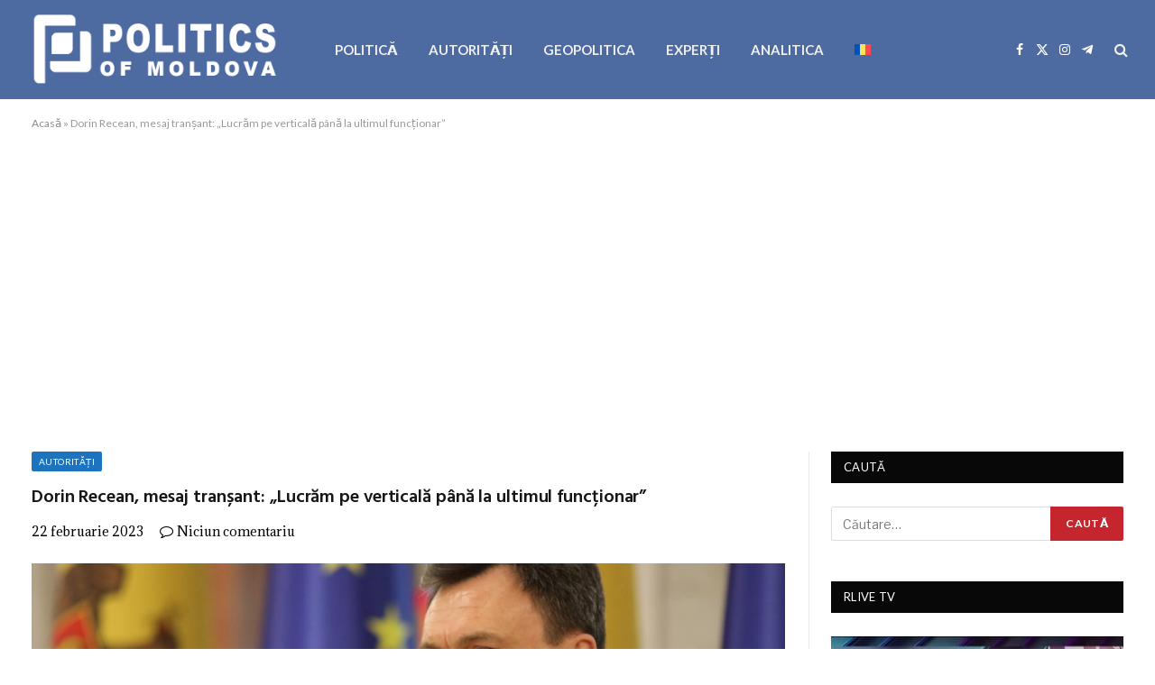

--- FILE ---
content_type: text/html; charset=UTF-8
request_url: https://politics.md/dorin-recean-mesaj-transant-lucram-pe-verticala-pana-la-ultimul-functionar/
body_size: 17108
content:

<!DOCTYPE html>
<html lang="ro-RO" itemscope itemtype="https://schema.org/BlogPosting" class="s-light site-s-light">

<head>

	<meta charset="UTF-8" />
	<meta name="viewport" content="width=device-width, initial-scale=1" />
	<meta name='robots' content='index, follow, max-image-preview:large, max-snippet:-1, max-video-preview:-1' />
<link rel="alternate" hreflang="ro" href="https://politics.md/dorin-recean-mesaj-transant-lucram-pe-verticala-pana-la-ultimul-functionar/" />
<link rel="alternate" hreflang="x-default" href="https://politics.md/dorin-recean-mesaj-transant-lucram-pe-verticala-pana-la-ultimul-functionar/" />

	<!-- This site is optimized with the Yoast SEO plugin v26.5 - https://yoast.com/wordpress/plugins/seo/ -->
	<title>Dorin Recean, mesaj tranșant: „Lucrăm pe verticală până la ultimul funcționar” - politics.md</title><link rel="preload" as="image" imagesrcset="https://politics.md/wp-content/uploads/2023/02/48f4fc27-b63a-4755-b6c7-5aaaeb2f070c-1024x650.jpg 1024w, https://politics.md/wp-content/uploads/2023/02/48f4fc27-b63a-4755-b6c7-5aaaeb2f070c-1200x762.jpg 1200w, https://politics.md/wp-content/uploads/2023/02/48f4fc27-b63a-4755-b6c7-5aaaeb2f070c.jpg 1280w" imagesizes="(max-width: 1051px) 100vw, 1051px" /><link rel="preload" as="font" href="https://politics.md/wp-content/themes/smart-mag/css/icons/fonts/ts-icons.woff2?v3.1" type="font/woff2" crossorigin="anonymous" />
	<link rel="canonical" href="https://politics.md/dorin-recean-mesaj-transant-lucram-pe-verticala-pana-la-ultimul-functionar/" />
	<meta property="og:locale" content="ro_RO" />
	<meta property="og:type" content="article" />
	<meta property="og:title" content="Dorin Recean, mesaj tranșant: „Lucrăm pe verticală până la ultimul funcționar” - politics.md" />
	<meta property="og:description" content="Prim-ministrul Dorin Recean cere mai multă „atitudine” din partea funcționarilor publici după ce a efectuat mai multe vizite inopinate la unele instituții publice. „Vom lucra până la ultimul funcționar”, a avertizat Recean în debutul ședinței Guvernului de miercuri, 22 februarie. „Eu înțeleg că există constrângerea asta, că nu există suficienți bani ca să alocăm pentru" />
	<meta property="og:url" content="https://politics.md/dorin-recean-mesaj-transant-lucram-pe-verticala-pana-la-ultimul-functionar/" />
	<meta property="og:site_name" content="politics.md" />
	<meta property="article:publisher" content="https://www.facebook.com/Politics.MD" />
	<meta property="article:published_time" content="2023-02-22T08:45:48+00:00" />
	<meta property="article:modified_time" content="2023-02-22T08:50:28+00:00" />
	<meta property="og:image" content="https://politics.md/wp-content/uploads/2023/02/48f4fc27-b63a-4755-b6c7-5aaaeb2f070c.jpg" />
	<meta property="og:image:width" content="1280" />
	<meta property="og:image:height" content="813" />
	<meta property="og:image:type" content="image/jpeg" />
	<meta name="author" content="1 Editor" />
	<meta name="twitter:card" content="summary_large_image" />
	<meta name="twitter:label1" content="Scris de" />
	<meta name="twitter:data1" content="1 Editor" />
	<meta name="twitter:label2" content="Timp estimat pentru citire" />
	<meta name="twitter:data2" content="1 minut" />
	<script type="application/ld+json" class="yoast-schema-graph">{"@context":"https://schema.org","@graph":[{"@type":"Article","@id":"https://politics.md/dorin-recean-mesaj-transant-lucram-pe-verticala-pana-la-ultimul-functionar/#article","isPartOf":{"@id":"https://politics.md/dorin-recean-mesaj-transant-lucram-pe-verticala-pana-la-ultimul-functionar/"},"author":{"name":"1 Editor","@id":"https://politics.md/#/schema/person/6c51ade7403da22eb5a7a9480564c537"},"headline":"Dorin Recean, mesaj tranșant: „Lucrăm pe verticală până la ultimul funcționar”","datePublished":"2023-02-22T08:45:48+00:00","dateModified":"2023-02-22T08:50:28+00:00","mainEntityOfPage":{"@id":"https://politics.md/dorin-recean-mesaj-transant-lucram-pe-verticala-pana-la-ultimul-functionar/"},"wordCount":197,"commentCount":0,"publisher":{"@id":"https://politics.md/#organization"},"image":{"@id":"https://politics.md/dorin-recean-mesaj-transant-lucram-pe-verticala-pana-la-ultimul-functionar/#primaryimage"},"thumbnailUrl":"https://politics.md/wp-content/uploads/2023/02/48f4fc27-b63a-4755-b6c7-5aaaeb2f070c.jpg","keywords":["Dorin Recean"],"articleSection":["AUTORITĂȚI","POLITICĂ"],"inLanguage":"ro-RO","potentialAction":[{"@type":"CommentAction","name":"Comment","target":["https://politics.md/dorin-recean-mesaj-transant-lucram-pe-verticala-pana-la-ultimul-functionar/#respond"]}]},{"@type":"WebPage","@id":"https://politics.md/dorin-recean-mesaj-transant-lucram-pe-verticala-pana-la-ultimul-functionar/","url":"https://politics.md/dorin-recean-mesaj-transant-lucram-pe-verticala-pana-la-ultimul-functionar/","name":"Dorin Recean, mesaj tranșant: „Lucrăm pe verticală până la ultimul funcționar” - politics.md","isPartOf":{"@id":"https://politics.md/#website"},"primaryImageOfPage":{"@id":"https://politics.md/dorin-recean-mesaj-transant-lucram-pe-verticala-pana-la-ultimul-functionar/#primaryimage"},"image":{"@id":"https://politics.md/dorin-recean-mesaj-transant-lucram-pe-verticala-pana-la-ultimul-functionar/#primaryimage"},"thumbnailUrl":"https://politics.md/wp-content/uploads/2023/02/48f4fc27-b63a-4755-b6c7-5aaaeb2f070c.jpg","datePublished":"2023-02-22T08:45:48+00:00","dateModified":"2023-02-22T08:50:28+00:00","breadcrumb":{"@id":"https://politics.md/dorin-recean-mesaj-transant-lucram-pe-verticala-pana-la-ultimul-functionar/#breadcrumb"},"inLanguage":"ro-RO","potentialAction":[{"@type":"ReadAction","target":["https://politics.md/dorin-recean-mesaj-transant-lucram-pe-verticala-pana-la-ultimul-functionar/"]}]},{"@type":"ImageObject","inLanguage":"ro-RO","@id":"https://politics.md/dorin-recean-mesaj-transant-lucram-pe-verticala-pana-la-ultimul-functionar/#primaryimage","url":"https://politics.md/wp-content/uploads/2023/02/48f4fc27-b63a-4755-b6c7-5aaaeb2f070c.jpg","contentUrl":"https://politics.md/wp-content/uploads/2023/02/48f4fc27-b63a-4755-b6c7-5aaaeb2f070c.jpg","width":1280,"height":813},{"@type":"BreadcrumbList","@id":"https://politics.md/dorin-recean-mesaj-transant-lucram-pe-verticala-pana-la-ultimul-functionar/#breadcrumb","itemListElement":[{"@type":"ListItem","position":1,"name":"Acasă","item":"https://politics.md/"},{"@type":"ListItem","position":2,"name":"Dorin Recean, mesaj tranșant: „Lucrăm pe verticală până la ultimul funcționar”"}]},{"@type":"WebSite","@id":"https://politics.md/#website","url":"https://politics.md/","name":"politics.md","description":"","publisher":{"@id":"https://politics.md/#organization"},"potentialAction":[{"@type":"SearchAction","target":{"@type":"EntryPoint","urlTemplate":"https://politics.md/?s={search_term_string}"},"query-input":{"@type":"PropertyValueSpecification","valueRequired":true,"valueName":"search_term_string"}}],"inLanguage":"ro-RO"},{"@type":"Organization","@id":"https://politics.md/#organization","name":"Politics of Moldova","url":"https://politics.md/","logo":{"@type":"ImageObject","inLanguage":"ro-RO","@id":"https://politics.md/#/schema/logo/image/","url":"https://politics.md/wp-content/uploads/2021/06/logo-politics-executie-alb.png","contentUrl":"https://politics.md/wp-content/uploads/2021/06/logo-politics-executie-alb.png","width":680,"height":212,"caption":"Politics of Moldova"},"image":{"@id":"https://politics.md/#/schema/logo/image/"},"sameAs":["https://www.facebook.com/Politics.MD"]},{"@type":"Person","@id":"https://politics.md/#/schema/person/6c51ade7403da22eb5a7a9480564c537","name":"1 Editor","image":{"@type":"ImageObject","inLanguage":"ro-RO","@id":"https://politics.md/#/schema/person/image/","url":"https://secure.gravatar.com/avatar/93f55e1ec376fbfe7a9ece88212d248d6f0cef85d5aafd37946c312abdd583e3?s=96&d=mm&r=g","contentUrl":"https://secure.gravatar.com/avatar/93f55e1ec376fbfe7a9ece88212d248d6f0cef85d5aafd37946c312abdd583e3?s=96&d=mm&r=g","caption":"1 Editor"},"sameAs":["http://www.intellect.md"],"url":"https://politics.md/author/editor1/"}]}</script>
	<!-- / Yoast SEO plugin. -->


<link rel='dns-prefetch' href='//fonts.googleapis.com' />
<link rel="alternate" type="application/rss+xml" title="politics.md &raquo; Flux" href="https://politics.md/feed/" />
<link rel="alternate" type="application/rss+xml" title="politics.md &raquo; Flux comentarii" href="https://politics.md/comments/feed/" />
<link rel="alternate" title="oEmbed (JSON)" type="application/json+oembed" href="https://politics.md/wp-json/oembed/1.0/embed?url=https%3A%2F%2Fpolitics.md%2Fdorin-recean-mesaj-transant-lucram-pe-verticala-pana-la-ultimul-functionar%2F" />
<link rel="alternate" title="oEmbed (XML)" type="text/xml+oembed" href="https://politics.md/wp-json/oembed/1.0/embed?url=https%3A%2F%2Fpolitics.md%2Fdorin-recean-mesaj-transant-lucram-pe-verticala-pana-la-ultimul-functionar%2F&#038;format=xml" />
<style id='wp-img-auto-sizes-contain-inline-css' type='text/css'>
img:is([sizes=auto i],[sizes^="auto," i]){contain-intrinsic-size:3000px 1500px}
/*# sourceURL=wp-img-auto-sizes-contain-inline-css */
</style>
<style id='wp-emoji-styles-inline-css' type='text/css'>

	img.wp-smiley, img.emoji {
		display: inline !important;
		border: none !important;
		box-shadow: none !important;
		height: 1em !important;
		width: 1em !important;
		margin: 0 0.07em !important;
		vertical-align: -0.1em !important;
		background: none !important;
		padding: 0 !important;
	}
/*# sourceURL=wp-emoji-styles-inline-css */
</style>
<link rel='stylesheet' id='wp-block-library-css' href='https://politics.md/wp-includes/css/dist/block-library/style.min.css?ver=6.9' type='text/css' media='all' />
<style id='wp-block-paragraph-inline-css' type='text/css'>
.is-small-text{font-size:.875em}.is-regular-text{font-size:1em}.is-large-text{font-size:2.25em}.is-larger-text{font-size:3em}.has-drop-cap:not(:focus):first-letter{float:left;font-size:8.4em;font-style:normal;font-weight:100;line-height:.68;margin:.05em .1em 0 0;text-transform:uppercase}body.rtl .has-drop-cap:not(:focus):first-letter{float:none;margin-left:.1em}p.has-drop-cap.has-background{overflow:hidden}:root :where(p.has-background){padding:1.25em 2.375em}:where(p.has-text-color:not(.has-link-color)) a{color:inherit}p.has-text-align-left[style*="writing-mode:vertical-lr"],p.has-text-align-right[style*="writing-mode:vertical-rl"]{rotate:180deg}
/*# sourceURL=https://politics.md/wp-includes/blocks/paragraph/style.min.css */
</style>
<style id='global-styles-inline-css' type='text/css'>
:root{--wp--preset--aspect-ratio--square: 1;--wp--preset--aspect-ratio--4-3: 4/3;--wp--preset--aspect-ratio--3-4: 3/4;--wp--preset--aspect-ratio--3-2: 3/2;--wp--preset--aspect-ratio--2-3: 2/3;--wp--preset--aspect-ratio--16-9: 16/9;--wp--preset--aspect-ratio--9-16: 9/16;--wp--preset--color--black: #000000;--wp--preset--color--cyan-bluish-gray: #abb8c3;--wp--preset--color--white: #ffffff;--wp--preset--color--pale-pink: #f78da7;--wp--preset--color--vivid-red: #cf2e2e;--wp--preset--color--luminous-vivid-orange: #ff6900;--wp--preset--color--luminous-vivid-amber: #fcb900;--wp--preset--color--light-green-cyan: #7bdcb5;--wp--preset--color--vivid-green-cyan: #00d084;--wp--preset--color--pale-cyan-blue: #8ed1fc;--wp--preset--color--vivid-cyan-blue: #0693e3;--wp--preset--color--vivid-purple: #9b51e0;--wp--preset--gradient--vivid-cyan-blue-to-vivid-purple: linear-gradient(135deg,rgb(6,147,227) 0%,rgb(155,81,224) 100%);--wp--preset--gradient--light-green-cyan-to-vivid-green-cyan: linear-gradient(135deg,rgb(122,220,180) 0%,rgb(0,208,130) 100%);--wp--preset--gradient--luminous-vivid-amber-to-luminous-vivid-orange: linear-gradient(135deg,rgb(252,185,0) 0%,rgb(255,105,0) 100%);--wp--preset--gradient--luminous-vivid-orange-to-vivid-red: linear-gradient(135deg,rgb(255,105,0) 0%,rgb(207,46,46) 100%);--wp--preset--gradient--very-light-gray-to-cyan-bluish-gray: linear-gradient(135deg,rgb(238,238,238) 0%,rgb(169,184,195) 100%);--wp--preset--gradient--cool-to-warm-spectrum: linear-gradient(135deg,rgb(74,234,220) 0%,rgb(151,120,209) 20%,rgb(207,42,186) 40%,rgb(238,44,130) 60%,rgb(251,105,98) 80%,rgb(254,248,76) 100%);--wp--preset--gradient--blush-light-purple: linear-gradient(135deg,rgb(255,206,236) 0%,rgb(152,150,240) 100%);--wp--preset--gradient--blush-bordeaux: linear-gradient(135deg,rgb(254,205,165) 0%,rgb(254,45,45) 50%,rgb(107,0,62) 100%);--wp--preset--gradient--luminous-dusk: linear-gradient(135deg,rgb(255,203,112) 0%,rgb(199,81,192) 50%,rgb(65,88,208) 100%);--wp--preset--gradient--pale-ocean: linear-gradient(135deg,rgb(255,245,203) 0%,rgb(182,227,212) 50%,rgb(51,167,181) 100%);--wp--preset--gradient--electric-grass: linear-gradient(135deg,rgb(202,248,128) 0%,rgb(113,206,126) 100%);--wp--preset--gradient--midnight: linear-gradient(135deg,rgb(2,3,129) 0%,rgb(40,116,252) 100%);--wp--preset--font-size--small: 13px;--wp--preset--font-size--medium: 20px;--wp--preset--font-size--large: 36px;--wp--preset--font-size--x-large: 42px;--wp--preset--spacing--20: 0.44rem;--wp--preset--spacing--30: 0.67rem;--wp--preset--spacing--40: 1rem;--wp--preset--spacing--50: 1.5rem;--wp--preset--spacing--60: 2.25rem;--wp--preset--spacing--70: 3.38rem;--wp--preset--spacing--80: 5.06rem;--wp--preset--shadow--natural: 6px 6px 9px rgba(0, 0, 0, 0.2);--wp--preset--shadow--deep: 12px 12px 50px rgba(0, 0, 0, 0.4);--wp--preset--shadow--sharp: 6px 6px 0px rgba(0, 0, 0, 0.2);--wp--preset--shadow--outlined: 6px 6px 0px -3px rgb(255, 255, 255), 6px 6px rgb(0, 0, 0);--wp--preset--shadow--crisp: 6px 6px 0px rgb(0, 0, 0);}:where(.is-layout-flex){gap: 0.5em;}:where(.is-layout-grid){gap: 0.5em;}body .is-layout-flex{display: flex;}.is-layout-flex{flex-wrap: wrap;align-items: center;}.is-layout-flex > :is(*, div){margin: 0;}body .is-layout-grid{display: grid;}.is-layout-grid > :is(*, div){margin: 0;}:where(.wp-block-columns.is-layout-flex){gap: 2em;}:where(.wp-block-columns.is-layout-grid){gap: 2em;}:where(.wp-block-post-template.is-layout-flex){gap: 1.25em;}:where(.wp-block-post-template.is-layout-grid){gap: 1.25em;}.has-black-color{color: var(--wp--preset--color--black) !important;}.has-cyan-bluish-gray-color{color: var(--wp--preset--color--cyan-bluish-gray) !important;}.has-white-color{color: var(--wp--preset--color--white) !important;}.has-pale-pink-color{color: var(--wp--preset--color--pale-pink) !important;}.has-vivid-red-color{color: var(--wp--preset--color--vivid-red) !important;}.has-luminous-vivid-orange-color{color: var(--wp--preset--color--luminous-vivid-orange) !important;}.has-luminous-vivid-amber-color{color: var(--wp--preset--color--luminous-vivid-amber) !important;}.has-light-green-cyan-color{color: var(--wp--preset--color--light-green-cyan) !important;}.has-vivid-green-cyan-color{color: var(--wp--preset--color--vivid-green-cyan) !important;}.has-pale-cyan-blue-color{color: var(--wp--preset--color--pale-cyan-blue) !important;}.has-vivid-cyan-blue-color{color: var(--wp--preset--color--vivid-cyan-blue) !important;}.has-vivid-purple-color{color: var(--wp--preset--color--vivid-purple) !important;}.has-black-background-color{background-color: var(--wp--preset--color--black) !important;}.has-cyan-bluish-gray-background-color{background-color: var(--wp--preset--color--cyan-bluish-gray) !important;}.has-white-background-color{background-color: var(--wp--preset--color--white) !important;}.has-pale-pink-background-color{background-color: var(--wp--preset--color--pale-pink) !important;}.has-vivid-red-background-color{background-color: var(--wp--preset--color--vivid-red) !important;}.has-luminous-vivid-orange-background-color{background-color: var(--wp--preset--color--luminous-vivid-orange) !important;}.has-luminous-vivid-amber-background-color{background-color: var(--wp--preset--color--luminous-vivid-amber) !important;}.has-light-green-cyan-background-color{background-color: var(--wp--preset--color--light-green-cyan) !important;}.has-vivid-green-cyan-background-color{background-color: var(--wp--preset--color--vivid-green-cyan) !important;}.has-pale-cyan-blue-background-color{background-color: var(--wp--preset--color--pale-cyan-blue) !important;}.has-vivid-cyan-blue-background-color{background-color: var(--wp--preset--color--vivid-cyan-blue) !important;}.has-vivid-purple-background-color{background-color: var(--wp--preset--color--vivid-purple) !important;}.has-black-border-color{border-color: var(--wp--preset--color--black) !important;}.has-cyan-bluish-gray-border-color{border-color: var(--wp--preset--color--cyan-bluish-gray) !important;}.has-white-border-color{border-color: var(--wp--preset--color--white) !important;}.has-pale-pink-border-color{border-color: var(--wp--preset--color--pale-pink) !important;}.has-vivid-red-border-color{border-color: var(--wp--preset--color--vivid-red) !important;}.has-luminous-vivid-orange-border-color{border-color: var(--wp--preset--color--luminous-vivid-orange) !important;}.has-luminous-vivid-amber-border-color{border-color: var(--wp--preset--color--luminous-vivid-amber) !important;}.has-light-green-cyan-border-color{border-color: var(--wp--preset--color--light-green-cyan) !important;}.has-vivid-green-cyan-border-color{border-color: var(--wp--preset--color--vivid-green-cyan) !important;}.has-pale-cyan-blue-border-color{border-color: var(--wp--preset--color--pale-cyan-blue) !important;}.has-vivid-cyan-blue-border-color{border-color: var(--wp--preset--color--vivid-cyan-blue) !important;}.has-vivid-purple-border-color{border-color: var(--wp--preset--color--vivid-purple) !important;}.has-vivid-cyan-blue-to-vivid-purple-gradient-background{background: var(--wp--preset--gradient--vivid-cyan-blue-to-vivid-purple) !important;}.has-light-green-cyan-to-vivid-green-cyan-gradient-background{background: var(--wp--preset--gradient--light-green-cyan-to-vivid-green-cyan) !important;}.has-luminous-vivid-amber-to-luminous-vivid-orange-gradient-background{background: var(--wp--preset--gradient--luminous-vivid-amber-to-luminous-vivid-orange) !important;}.has-luminous-vivid-orange-to-vivid-red-gradient-background{background: var(--wp--preset--gradient--luminous-vivid-orange-to-vivid-red) !important;}.has-very-light-gray-to-cyan-bluish-gray-gradient-background{background: var(--wp--preset--gradient--very-light-gray-to-cyan-bluish-gray) !important;}.has-cool-to-warm-spectrum-gradient-background{background: var(--wp--preset--gradient--cool-to-warm-spectrum) !important;}.has-blush-light-purple-gradient-background{background: var(--wp--preset--gradient--blush-light-purple) !important;}.has-blush-bordeaux-gradient-background{background: var(--wp--preset--gradient--blush-bordeaux) !important;}.has-luminous-dusk-gradient-background{background: var(--wp--preset--gradient--luminous-dusk) !important;}.has-pale-ocean-gradient-background{background: var(--wp--preset--gradient--pale-ocean) !important;}.has-electric-grass-gradient-background{background: var(--wp--preset--gradient--electric-grass) !important;}.has-midnight-gradient-background{background: var(--wp--preset--gradient--midnight) !important;}.has-small-font-size{font-size: var(--wp--preset--font-size--small) !important;}.has-medium-font-size{font-size: var(--wp--preset--font-size--medium) !important;}.has-large-font-size{font-size: var(--wp--preset--font-size--large) !important;}.has-x-large-font-size{font-size: var(--wp--preset--font-size--x-large) !important;}
/*# sourceURL=global-styles-inline-css */
</style>

<style id='classic-theme-styles-inline-css' type='text/css'>
/*! This file is auto-generated */
.wp-block-button__link{color:#fff;background-color:#32373c;border-radius:9999px;box-shadow:none;text-decoration:none;padding:calc(.667em + 2px) calc(1.333em + 2px);font-size:1.125em}.wp-block-file__button{background:#32373c;color:#fff;text-decoration:none}
/*# sourceURL=/wp-includes/css/classic-themes.min.css */
</style>
<link rel='stylesheet' id='wpml-blocks-css' href='https://politics.md/wp-content/plugins/sitepress-multilingual-cms/dist/css/blocks/styles.css?ver=4.6.15' type='text/css' media='all' />
<link rel='stylesheet' id='wpml-legacy-horizontal-list-0-css' href='https://politics.md/wp-content/plugins/sitepress-multilingual-cms/templates/language-switchers/legacy-list-horizontal/style.min.css?ver=1' type='text/css' media='all' />
<link rel='stylesheet' id='wpml-menu-item-0-css' href='https://politics.md/wp-content/plugins/sitepress-multilingual-cms/templates/language-switchers/menu-item/style.min.css?ver=1' type='text/css' media='all' />
<link rel='stylesheet' id='smartmag-core-css' href='https://politics.md/wp-content/themes/smart-mag/style.css?ver=10.3.0' type='text/css' media='all' />
<link rel='stylesheet' id='smartmag-fonts-css' href='https://fonts.googleapis.com/css?family=Libre+Franklin%3A400%2C400i%2C500%2C600%7CLato%3A400%2C700%2C900%7CHind%3A400%2C500%2C600' type='text/css' media='all' />
<link rel='stylesheet' id='smartmag-magnific-popup-css' href='https://politics.md/wp-content/themes/smart-mag/css/lightbox.css?ver=10.3.0' type='text/css' media='all' />
<link rel='stylesheet' id='font-awesome4-css' href='https://politics.md/wp-content/themes/smart-mag/css/fontawesome/css/font-awesome.min.css?ver=10.3.0' type='text/css' media='all' />
<link rel='stylesheet' id='smartmag-icons-css' href='https://politics.md/wp-content/themes/smart-mag/css/icons/icons.css?ver=10.3.0' type='text/css' media='all' />
<link rel='stylesheet' id='smartmag-skin-css' href='https://politics.md/wp-content/themes/smart-mag/css/skin-trendy.css?ver=10.3.0' type='text/css' media='all' />
<style id='smartmag-skin-inline-css' type='text/css'>
:root { --c-main: #c5252d;
--c-main-rgb: 197,37,45;
--main-width: 1600px;
--c-post-meta: #000000; }
.post-title:not(._) { font-size: 20px; }
.smart-head-main .spc-social { --c-spc-social: #ffffff; }
.main-footer .upper-footer { background-color: #50637f; }
.main-footer .lower-footer { background-color: #51607f; }
.lower-footer { color: #ffffff; }
.post-meta { font-family: "Adamina", system-ui, -apple-system, "Segoe UI", Arial, sans-serif; }
.post-meta .meta-item, .post-meta .text-in { font-size: 14px; }
.s-light .block-wrap.s-dark { --c-post-meta: var(--c-contrast-450); }
.loop-grid .ratio-is-custom { padding-bottom: calc(100% / 1.68); }
.loop-list .ratio-is-custom { padding-bottom: calc(100% / 1.575); }
.list-post { --list-p-media-width: 44%; --list-p-media-max-width: 85%; }
.loop-small .media:not(i) { max-width: 104px; }
.single .featured .ratio-is-custom { padding-bottom: calc(100% / 2); }


.term-color-2152 { --c-main: #eeee22; }
.navigation .menu-cat-2152 { --c-term: #eeee22; }


.term-color-3 { --c-main: #1e73be; }
.navigation .menu-cat-3 { --c-term: #1e73be; }


.term-color-143 { --c-main: #dd9933; }
.navigation .menu-cat-143 { --c-term: #dd9933; }


.term-color-5 { --c-main: #81d742; }
.navigation .menu-cat-5 { --c-term: #81d742; }


.term-color-1 { --c-main: #dd3333; }
.navigation .menu-cat-1 { --c-term: #dd3333; }

/*# sourceURL=smartmag-skin-inline-css */
</style>
<link rel='stylesheet' id='smartmag-gfonts-custom-css' href='https://fonts.googleapis.com/css?family=Adamina%3A400%2C500%2C600%2C700' type='text/css' media='all' />
<script type="text/javascript" id="wpml-cookie-js-extra">
/* <![CDATA[ */
var wpml_cookies = {"wp-wpml_current_language":{"value":"ro","expires":1,"path":"/"}};
var wpml_cookies = {"wp-wpml_current_language":{"value":"ro","expires":1,"path":"/"}};
//# sourceURL=wpml-cookie-js-extra
/* ]]> */
</script>
<script type="text/javascript" src="https://politics.md/wp-content/plugins/sitepress-multilingual-cms/res/js/cookies/language-cookie.js?ver=4.6.15" id="wpml-cookie-js" defer="defer" data-wp-strategy="defer"></script>
<script type="text/javascript" id="smartmag-lazy-inline-js-after">
/* <![CDATA[ */
/**
 * @copyright ThemeSphere
 * @preserve
 */
var BunyadLazy={};BunyadLazy.load=function(){function a(e,n){var t={};e.dataset.bgset&&e.dataset.sizes?(t.sizes=e.dataset.sizes,t.srcset=e.dataset.bgset):t.src=e.dataset.bgsrc,function(t){var a=t.dataset.ratio;if(0<a){const e=t.parentElement;if(e.classList.contains("media-ratio")){const n=e.style;n.getPropertyValue("--a-ratio")||(n.paddingBottom=100/a+"%")}}}(e);var a,o=document.createElement("img");for(a in o.onload=function(){var t="url('"+(o.currentSrc||o.src)+"')",a=e.style;a.backgroundImage!==t&&requestAnimationFrame(()=>{a.backgroundImage=t,n&&n()}),o.onload=null,o.onerror=null,o=null},o.onerror=o.onload,t)o.setAttribute(a,t[a]);o&&o.complete&&0<o.naturalWidth&&o.onload&&o.onload()}function e(t){t.dataset.loaded||a(t,()=>{document.dispatchEvent(new Event("lazyloaded")),t.dataset.loaded=1})}function n(t){"complete"===document.readyState?t():window.addEventListener("load",t)}return{initEarly:function(){var t,a=()=>{document.querySelectorAll(".img.bg-cover:not(.lazyload)").forEach(e)};"complete"!==document.readyState?(t=setInterval(a,150),n(()=>{a(),clearInterval(t)})):a()},callOnLoad:n,initBgImages:function(t){t&&n(()=>{document.querySelectorAll(".img.bg-cover").forEach(e)})},bgLoad:a}}(),BunyadLazy.load.initEarly();
//# sourceURL=smartmag-lazy-inline-js-after
/* ]]> */
</script>
<script type="text/javascript" src="https://politics.md/wp-includes/js/jquery/jquery.min.js?ver=3.7.1" id="jquery-core-js"></script>
<script type="text/javascript" src="https://politics.md/wp-includes/js/jquery/jquery-migrate.min.js?ver=3.4.1" id="jquery-migrate-js"></script>

<!-- OG: 3.3.8 -->
<meta property="og:image" content="https://politics.md/wp-content/uploads/2023/02/48f4fc27-b63a-4755-b6c7-5aaaeb2f070c.jpg"><meta property="og:image:secure_url" content="https://politics.md/wp-content/uploads/2023/02/48f4fc27-b63a-4755-b6c7-5aaaeb2f070c.jpg"><meta property="og:image:width" content="1280"><meta property="og:image:height" content="813"><meta property="og:image:alt" content="48f4fc27-b63a-4755-b6c7-5aaaeb2f070c"><meta property="og:image:type" content="image/jpeg"><meta property="og:description" content="Prim-ministrul Dorin Recean cere mai multă „atitudine” din partea funcționarilor publici după ce a efectuat mai multe vizite inopinate la unele instituții publice. „Vom lucra până la ultimul funcționar”, a avertizat Recean în debutul ședinței Guvernului de miercuri, 22 februarie. „Eu înțeleg că există constrângerea asta, că nu există suficienți bani ca să alocăm pentru..."><meta property="og:type" content="article"><meta property="og:locale" content="ro_RO"><meta property="og:site_name" content="politics.md"><meta property="og:title" content="Dorin Recean, mesaj tranșant: „Lucrăm pe verticală până la ultimul funcționar”"><meta property="og:url" content="https://politics.md/dorin-recean-mesaj-transant-lucram-pe-verticala-pana-la-ultimul-functionar/"><meta property="og:updated_time" content="2023-02-22T10:50:28+02:00">
<meta property="article:tag" content="Dorin Recean"><meta property="article:published_time" content="2023-02-22T08:45:48+00:00"><meta property="article:modified_time" content="2023-02-22T08:50:28+00:00"><meta property="article:section" content="AUTORITĂȚI"><meta property="article:section" content="POLITICĂ"><meta property="article:author:first_name" content="Editor"><meta property="article:author:last_name" content="1"><meta property="article:author:username" content="1 Editor">
<meta property="twitter:partner" content="ogwp"><meta property="twitter:card" content="summary_large_image"><meta property="twitter:image" content="https://politics.md/wp-content/uploads/2023/02/48f4fc27-b63a-4755-b6c7-5aaaeb2f070c.jpg"><meta property="twitter:image:alt" content="48f4fc27-b63a-4755-b6c7-5aaaeb2f070c"><meta property="twitter:title" content="Dorin Recean, mesaj tranșant: „Lucrăm pe verticală până la ultimul funcționar”"><meta property="twitter:description" content="Prim-ministrul Dorin Recean cere mai multă „atitudine” din partea funcționarilor publici după ce a efectuat mai multe vizite inopinate la unele instituții publice. „Vom lucra până la ultimul..."><meta property="twitter:url" content="https://politics.md/dorin-recean-mesaj-transant-lucram-pe-verticala-pana-la-ultimul-functionar/"><meta property="twitter:label1" content="Reading time"><meta property="twitter:data1" content="Less than a minute">
<meta itemprop="image" content="https://politics.md/wp-content/uploads/2023/02/48f4fc27-b63a-4755-b6c7-5aaaeb2f070c.jpg"><meta itemprop="name" content="Dorin Recean, mesaj tranșant: „Lucrăm pe verticală până la ultimul funcționar”"><meta itemprop="description" content="Prim-ministrul Dorin Recean cere mai multă „atitudine” din partea funcționarilor publici după ce a efectuat mai multe vizite inopinate la unele instituții publice. „Vom lucra până la ultimul funcționar”, a avertizat Recean în debutul ședinței Guvernului de miercuri, 22 februarie. „Eu înțeleg că există constrângerea asta, că nu există suficienți bani ca să alocăm pentru..."><meta itemprop="datePublished" content="2023-02-22"><meta itemprop="dateModified" content="2023-02-22T08:50:28+00:00">
<meta property="profile:first_name" content="Editor"><meta property="profile:last_name" content="1"><meta property="profile:username" content="1 Editor">
<!-- /OG -->

<link rel="https://api.w.org/" href="https://politics.md/wp-json/" /><link rel="alternate" title="JSON" type="application/json" href="https://politics.md/wp-json/wp/v2/posts/19281" /><link rel="EditURI" type="application/rsd+xml" title="RSD" href="https://politics.md/xmlrpc.php?rsd" />
<meta name="generator" content="WordPress 6.9" />
<link rel='shortlink' href='https://politics.md/?p=19281' />
<meta name="generator" content="WPML ver:4.6.15 stt:44,45;" />
<!-- Global site tag (gtag.js) - Google Analytics -->
<script async src="https://www.googletagmanager.com/gtag/js?id=G-LRTSQLS1NG"></script>
<script>
  window.dataLayer = window.dataLayer || [];
  function gtag(){dataLayer.push(arguments);}
  gtag('js', new Date());

  gtag('config', 'G-LRTSQLS1NG');
</script>

<!-- Yandex.Metrika counter -->
<script type="text/javascript" >
   (function(m,e,t,r,i,k,a){m[i]=m[i]||function(){(m[i].a=m[i].a||[]).push(arguments)};
   m[i].l=1*new Date();k=e.createElement(t),a=e.getElementsByTagName(t)[0],k.async=1,k.src=r,a.parentNode.insertBefore(k,a)})
   (window, document, "script", "https://mc.yandex.ru/metrika/tag.js", "ym");

   ym(83794801, "init", {
        clickmap:true,
        trackLinks:true,
        accurateTrackBounce:true,
        webvisor:true
   });
</script>
<noscript><div><img src="https://mc.yandex.ru/watch/83794801" style="position:absolute; left:-9999px;" alt="" /></div></noscript>
<!-- /Yandex.Metrika counter -->

<meta name="yandex-verification" content="feb433218756b5b1" />

<!-- Google tag (gtag.js) -->
<script async src="https://www.googletagmanager.com/gtag/js?id=AW-16873117982"></script>
<script>
  window.dataLayer = window.dataLayer || [];
  function gtag(){dataLayer.push(arguments);}
  gtag('js', new Date());

  gtag('config', 'AW-16873117982');
</script>

<script async src="https://pagead2.googlesyndication.com/pagead/js/adsbygoogle.js?client=ca-pub-3932994737652230"
     crossorigin="anonymous"></script>
		<script>
		var BunyadSchemeKey = 'bunyad-scheme';
		(() => {
			const d = document.documentElement;
			const c = d.classList;
			var scheme = localStorage.getItem(BunyadSchemeKey);
			
			if (scheme) {
				d.dataset.origClass = c;
				scheme === 'dark' ? c.remove('s-light', 'site-s-light') : c.remove('s-dark', 'site-s-dark');
				c.add('site-s-' + scheme, 's-' + scheme);
			}
		})();
		</script>
		<meta name="generator" content="Elementor 3.26.3; features: additional_custom_breakpoints; settings: css_print_method-external, google_font-enabled, font_display-auto">
			<style>
				.e-con.e-parent:nth-of-type(n+4):not(.e-lazyloaded):not(.e-no-lazyload),
				.e-con.e-parent:nth-of-type(n+4):not(.e-lazyloaded):not(.e-no-lazyload) * {
					background-image: none !important;
				}
				@media screen and (max-height: 1024px) {
					.e-con.e-parent:nth-of-type(n+3):not(.e-lazyloaded):not(.e-no-lazyload),
					.e-con.e-parent:nth-of-type(n+3):not(.e-lazyloaded):not(.e-no-lazyload) * {
						background-image: none !important;
					}
				}
				@media screen and (max-height: 640px) {
					.e-con.e-parent:nth-of-type(n+2):not(.e-lazyloaded):not(.e-no-lazyload),
					.e-con.e-parent:nth-of-type(n+2):not(.e-lazyloaded):not(.e-no-lazyload) * {
						background-image: none !important;
					}
				}
			</style>
			<link rel="icon" href="https://politics.md/wp-content/uploads/2021/06/cropped-favicon-executie-nou-32x32.png" sizes="32x32" />
<link rel="icon" href="https://politics.md/wp-content/uploads/2021/06/cropped-favicon-executie-nou-192x192.png" sizes="192x192" />
<link rel="apple-touch-icon" href="https://politics.md/wp-content/uploads/2021/06/cropped-favicon-executie-nou-180x180.png" />
<meta name="msapplication-TileImage" content="https://politics.md/wp-content/uploads/2021/06/cropped-favicon-executie-nou-270x270.png" />
		<style type="text/css" id="wp-custom-css">
			/*-culoarea in bara de sus-*/

.smart-head-row.smart-head-mid.s-dark.smart-head-row-full {
  background-color: #4d6aa1;
}

/*-sfirsit-*/

/*-culoarea la bara de sub categorie-*/

.block-head.block-head-ac.block-head-d.is-left {
  border-bottom-color: #ff5500;
}

/*-sfirsit-*/

/*-culoarea la categorie-*/

.block-head-d .heading {
  background-color: #4d6aa1;
}

/*-sfirsit-*/		</style>
		

</head>

<body class="wp-singular post-template-default single single-post postid-19281 single-format-standard wp-theme-smart-mag right-sidebar post-layout-modern post-cat-3 has-lb has-lb-sm ts-img-hov-fade has-sb-sep layout-normal elementor-default elementor-kit-1904">



<div class="main-wrap">

	
<div class="off-canvas-backdrop"></div>
<div class="mobile-menu-container off-canvas" id="off-canvas">

	<div class="off-canvas-head">
		<a href="#" class="close">
			<span class="visuallyhidden">Close Menu</span>
			<i class="tsi tsi-times"></i>
		</a>

		<div class="ts-logo">
			<img class="logo-mobile logo-image" src="https://politics.md/wp-content/uploads/2021/08/logo-politics-executie-albastru.png" width="340" height="106" alt="politics.md"/>		</div>
	</div>

	<div class="off-canvas-content">

					<ul class="mobile-menu"></ul>
		
		
		
		<div class="spc-social-block spc-social spc-social-b smart-head-social">
		
			
				<a href="https://www.facebook.com/Politics.MD" class="link service s-facebook" target="_blank" rel="nofollow noopener">
					<i class="icon tsi tsi-facebook"></i>					<span class="visuallyhidden">Facebook</span>
				</a>
									
			
				<a href="https://twitter.com/PoliticsMd" class="link service s-twitter" target="_blank" rel="nofollow noopener">
					<i class="icon tsi tsi-twitter"></i>					<span class="visuallyhidden">X (Twitter)</span>
				</a>
									
			
				<a href="https://instagram.com/politics.md?igshid=NGVhN2U2NjQ0Yg%3D%3D&#038;utm_source=qr" class="link service s-instagram" target="_blank" rel="nofollow noopener">
					<i class="icon tsi tsi-instagram"></i>					<span class="visuallyhidden">Instagram</span>
				</a>
									
			
		</div>

		
	</div>

</div>
<div class="smart-head smart-head-a smart-head-main" id="smart-head" data-sticky="auto" data-sticky-type="smart" data-sticky-full>
	
	<div class="smart-head-row smart-head-mid s-dark smart-head-row-full">

		<div class="inner wrap">

							
				<div class="items items-left ">
					<a href="https://politics.md/" title="politics.md" rel="home" class="logo-link ts-logo logo-is-image">
		<span>
			
				
					<img src="https://politics.md/wp-content/uploads/2021/06/logo-politics-executie-alb.png" class="logo-image" alt="politics.md" width="680" height="212"/>
									 
					</span>
	</a>	<div class="nav-wrap">
		<nav class="navigation navigation-main nav-hov-a has-search">
			<ul id="menu-main-menu" class="menu"><li id="menu-item-1872" class="menu-item menu-item-type-taxonomy menu-item-object-category current-post-ancestor current-menu-parent current-post-parent menu-cat-1 menu-item-1872"><a href="https://politics.md/category/politica/">POLITICĂ</a></li>
<li id="menu-item-167" class="menu-item menu-item-type-taxonomy menu-item-object-category current-post-ancestor current-menu-parent current-post-parent menu-cat-3 menu-item-167"><a href="https://politics.md/category/autoritati-publice-centrale/">AUTORITĂȚI</a></li>
<li id="menu-item-170" class="mega-dropdown menu-item menu-item-type-taxonomy menu-item-object-category menu-cat-5 menu-item-170"><a href="https://politics.md/category/evenimente-politice-externe/">GEOPOLITICA</a></li>
<li id="menu-item-1873" class="menu-item menu-item-type-taxonomy menu-item-object-category menu-cat-143 menu-item-1873"><a href="https://politics.md/category/experti/">EXPERȚI</a></li>
<li id="menu-item-24212" class="menu-item menu-item-type-taxonomy menu-item-object-category menu-cat-2152 menu-item-24212"><a href="https://politics.md/category/cercetari-si-sondaje/">ANALITICA</a></li>
<li id="menu-item-wpml-ls-139-ro" class="menu-item wpml-ls-slot-139 wpml-ls-item wpml-ls-item-ro wpml-ls-current-language wpml-ls-menu-item wpml-ls-first-item wpml-ls-last-item menu-item-type-wpml_ls_menu_item menu-item-object-wpml_ls_menu_item menu-item-wpml-ls-139-ro"><a href="https://politics.md/dorin-recean-mesaj-transant-lucram-pe-verticala-pana-la-ultimul-functionar/"><img
            class="wpml-ls-flag"
            src="https://politics.md/wp-content/plugins/sitepress-multilingual-cms/res/flags/ro.svg"
            alt="Română"
            
            
    /></a></li>
</ul>		</nav>
	</div>
				</div>

							
				<div class="items items-center empty">
								</div>

							
				<div class="items items-right ">
				
		<div class="spc-social-block spc-social spc-social-a smart-head-social">
		
			
				<a href="https://www.facebook.com/Politics.MD" class="link service s-facebook" target="_blank" rel="nofollow noopener">
					<i class="icon tsi tsi-facebook"></i>					<span class="visuallyhidden">Facebook</span>
				</a>
									
			
				<a href="https://twitter.com/PoliticsMd" class="link service s-twitter" target="_blank" rel="nofollow noopener">
					<i class="icon tsi tsi-twitter"></i>					<span class="visuallyhidden">X (Twitter)</span>
				</a>
									
			
				<a href="https://instagram.com/politics.md?igshid=NGVhN2U2NjQ0Yg%3D%3D&#038;utm_source=qr" class="link service s-instagram" target="_blank" rel="nofollow noopener">
					<i class="icon tsi tsi-instagram"></i>					<span class="visuallyhidden">Instagram</span>
				</a>
									
			
				<a href="https://t.me/politics_md" class="link service s-telegram" target="_blank" rel="nofollow noopener">
					<i class="icon tsi tsi-telegram"></i>					<span class="visuallyhidden">Telegram</span>
				</a>
									
			
		</div>

		

	<a href="#" class="search-icon has-icon-only is-icon" title="Search">
		<i class="tsi tsi-search"></i>
	</a>

				</div>

						
		</div>
	</div>

	</div>
<div class="smart-head smart-head-a smart-head-mobile" id="smart-head-mobile" data-sticky="mid" data-sticky-type="smart" data-sticky-full>
	
	<div class="smart-head-row smart-head-mid smart-head-row-3 s-dark smart-head-row-full">

		<div class="inner wrap">

							
				<div class="items items-left ">
				
<button class="offcanvas-toggle has-icon" type="button" aria-label="Menu">
	<span class="hamburger-icon hamburger-icon-a">
		<span class="inner"></span>
	</span>
</button>				</div>

							
				<div class="items items-center ">
					<a href="https://politics.md/" title="politics.md" rel="home" class="logo-link ts-logo logo-is-image">
		<span>
			
									<img class="logo-mobile logo-image" src="https://politics.md/wp-content/uploads/2021/08/logo-politics-executie-albastru.png" width="340" height="106" alt="politics.md"/>									 
					</span>
	</a>				</div>

							
				<div class="items items-right ">
				

	<a href="#" class="search-icon has-icon-only is-icon" title="Search">
		<i class="tsi tsi-search"></i>
	</a>

				</div>

						
		</div>
	</div>

	</div>
<nav class="breadcrumbs is-full-width breadcrumbs-a" id="breadcrumb"><div class="inner ts-contain "><span><span><a href="https://politics.md/">Acasă</a></span> &raquo; <span class="breadcrumb_last" aria-current="page">Dorin Recean, mesaj tranșant: „Lucrăm pe verticală până la ultimul funcționar”</span></span></div></nav>
<div class="main ts-contain cf right-sidebar">
	
		

<div class="ts-row">
	<div class="col-8 main-content s-post-contain">

					<div class="the-post-header s-head-modern s-head-modern-a">
	<div class="post-meta post-meta-a post-meta-left post-meta-single has-below"><div class="post-meta-items meta-above"><span class="meta-item cat-labels">
						
						<a href="https://politics.md/category/autoritati-publice-centrale/" class="category term-color-3" rel="category">AUTORITĂȚI</a>
					</span>
					</div><h1 class="is-title post-title">Dorin Recean, mesaj tranșant: „Lucrăm pe verticală până la ultimul funcționar”</h1><div class="post-meta-items meta-below"><span class="meta-item has-next-icon date"><time class="post-date" datetime="2023-02-22T10:45:48+02:00">22 februarie 2023</time></span><span class="meta-item comments has-icon"><a href="https://politics.md/dorin-recean-mesaj-transant-lucram-pe-verticala-pana-la-ultimul-functionar/#respond"><i class="tsi tsi-comment-o"></i>Niciun comentariu</a></span></div></div>	
	
</div>		
					<div class="single-featured">	
	<div class="featured">
				
			<a href="https://politics.md/wp-content/uploads/2023/02/48f4fc27-b63a-4755-b6c7-5aaaeb2f070c.jpg" class="image-link media-ratio ratio-is-custom" title="Dorin Recean, mesaj tranșant: „Lucrăm pe verticală până la ultimul funcționar”"><img width="1051" height="526" src="https://politics.md/wp-content/uploads/2023/02/48f4fc27-b63a-4755-b6c7-5aaaeb2f070c-1024x650.jpg" class="attachment-bunyad-main size-bunyad-main no-lazy skip-lazy wp-post-image" alt="" sizes="(max-width: 1051px) 100vw, 1051px" title="Dorin Recean, mesaj tranșant: „Lucrăm pe verticală până la ultimul funcționar”" decoding="async" srcset="https://politics.md/wp-content/uploads/2023/02/48f4fc27-b63a-4755-b6c7-5aaaeb2f070c-1024x650.jpg 1024w, https://politics.md/wp-content/uploads/2023/02/48f4fc27-b63a-4755-b6c7-5aaaeb2f070c-1200x762.jpg 1200w, https://politics.md/wp-content/uploads/2023/02/48f4fc27-b63a-4755-b6c7-5aaaeb2f070c.jpg 1280w" /></a>		
						
			</div>

	</div>
		
		<div class="the-post s-post-modern">

			<article id="post-19281" class="post-19281 post type-post status-publish format-standard has-post-thumbnail category-autoritati-publice-centrale category-politica tag-dorin-recean">
				
<div class="post-content-wrap has-share-float">
						<div class="post-share-float share-float-b is-hidden spc-social-colors spc-social-colored">
	<div class="inner">
					<span class="share-text">Share</span>
		
		<div class="services">
					
				
			<a href="https://www.facebook.com/sharer.php?u=https%3A%2F%2Fpolitics.md%2Fdorin-recean-mesaj-transant-lucram-pe-verticala-pana-la-ultimul-functionar%2F" class="cf service s-facebook" target="_blank" title="Facebook" rel="nofollow noopener">
				<i class="tsi tsi-facebook"></i>
				<span class="label">Facebook</span>

							</a>
				
				
			<a href="https://twitter.com/intent/tweet?url=https%3A%2F%2Fpolitics.md%2Fdorin-recean-mesaj-transant-lucram-pe-verticala-pana-la-ultimul-functionar%2F&text=Dorin%20Recean%2C%20mesaj%20tran%C8%99ant%3A%20%E2%80%9ELucr%C4%83m%20pe%20vertical%C4%83%20p%C3%A2n%C4%83%20la%20ultimul%20func%C8%9Bionar%E2%80%9D" class="cf service s-twitter" target="_blank" title="Twitter" rel="nofollow noopener">
				<i class="tsi tsi-twitter"></i>
				<span class="label">Twitter</span>

							</a>
				
				
			<a href="https://pinterest.com/pin/create/button/?url=https%3A%2F%2Fpolitics.md%2Fdorin-recean-mesaj-transant-lucram-pe-verticala-pana-la-ultimul-functionar%2F&media=https%3A%2F%2Fpolitics.md%2Fwp-content%2Fuploads%2F2023%2F02%2F48f4fc27-b63a-4755-b6c7-5aaaeb2f070c.jpg&description=Dorin%20Recean%2C%20mesaj%20tran%C8%99ant%3A%20%E2%80%9ELucr%C4%83m%20pe%20vertical%C4%83%20p%C3%A2n%C4%83%20la%20ultimul%20func%C8%9Bionar%E2%80%9D" class="cf service s-pinterest" target="_blank" title="Pinterest" rel="nofollow noopener">
				<i class="tsi tsi-pinterest-p"></i>
				<span class="label">Pinterest</span>

							</a>
				
				
			<a href="https://www.linkedin.com/shareArticle?mini=true&url=https%3A%2F%2Fpolitics.md%2Fdorin-recean-mesaj-transant-lucram-pe-verticala-pana-la-ultimul-functionar%2F" class="cf service s-linkedin" target="_blank" title="LinkedIn" rel="nofollow noopener">
				<i class="tsi tsi-linkedin"></i>
				<span class="label">LinkedIn</span>

							</a>
				
				
			<a href="https://www.tumblr.com/share/link?url=https%3A%2F%2Fpolitics.md%2Fdorin-recean-mesaj-transant-lucram-pe-verticala-pana-la-ultimul-functionar%2F&name=Dorin%20Recean%2C%20mesaj%20tran%C8%99ant%3A%20%E2%80%9ELucr%C4%83m%20pe%20vertical%C4%83%20p%C3%A2n%C4%83%20la%20ultimul%20func%C8%9Bionar%E2%80%9D" class="cf service s-tumblr" target="_blank" title="Tumblr" rel="nofollow noopener">
				<i class="tsi tsi-tumblr"></i>
				<span class="label">Tumblr</span>

							</a>
				
				
			<a href="/cdn-cgi/l/email-protection#[base64]" class="cf service s-email" target="_blank" title="Email" rel="nofollow noopener">
				<i class="tsi tsi-envelope-o"></i>
				<span class="label">Email</span>

							</a>
				
		
					
		</div>
	</div>		
</div>
			
	<div class="post-content cf entry-content content-spacious">

		
				
		<p>Prim-ministrul Dorin Recean cere mai multă „atitudine” din partea funcționarilor publici după ce a efectuat mai multe vizite inopinate la unele instituții publice. „Vom lucra până la ultimul funcționar”, a avertizat Recean în debutul ședinței Guvernului de miercuri, 22 februarie.</p>
<p>„Eu înțeleg că există constrângerea asta, că nu există suficienți bani ca să alocăm pentru infrastructura acestor instituții, că nu există suficienți bani ca să aibă și infrastructura de lucru, dar există și o problemă de atitudine. De data asta nu dau nume, dar, dragi colegi, lucrăm pe verticală până la ultimul funcționar public, să explicăm foarte clar că ei sunt acolo să deservească fie cetățenii,  fie mediul de afaceri. Ceea ce am văzut ieri lasă de dorit. Încă o dată, de această dată n-o să dau nume, dar, cu următoarele vizite inopinate, o să trebuiască să fim mai incisivi”, a avertizat șeful Cabinetului de miniștri.</p>
<p>Pe parcursul zilei de luni, Dorin Recean a întreprins o vizită de lucru în raionul Fălești.</p>

				
		
		
		
	</div>
</div>
	
			</article>

			
	
	<div class="post-share-bot">
		<span class="info">Share.</span>
		
		<span class="share-links spc-social spc-social-colors spc-social-bg">

			
			
				<a href="https://www.facebook.com/sharer.php?u=https%3A%2F%2Fpolitics.md%2Fdorin-recean-mesaj-transant-lucram-pe-verticala-pana-la-ultimul-functionar%2F" class="service s-facebook tsi tsi-facebook" 
					title="Share on Facebook" target="_blank" rel="nofollow noopener">
					<span class="visuallyhidden">Facebook</span>

									</a>
					
			
				<a href="https://twitter.com/intent/tweet?url=https%3A%2F%2Fpolitics.md%2Fdorin-recean-mesaj-transant-lucram-pe-verticala-pana-la-ultimul-functionar%2F&#038;text=Dorin%20Recean%2C%20mesaj%20tran%C8%99ant%3A%20%E2%80%9ELucr%C4%83m%20pe%20vertical%C4%83%20p%C3%A2n%C4%83%20la%20ultimul%20func%C8%9Bionar%E2%80%9D" class="service s-twitter tsi tsi-twitter" 
					title="Share on X (Twitter)" target="_blank" rel="nofollow noopener">
					<span class="visuallyhidden">Twitter</span>

									</a>
					
			
				<a href="https://pinterest.com/pin/create/button/?url=https%3A%2F%2Fpolitics.md%2Fdorin-recean-mesaj-transant-lucram-pe-verticala-pana-la-ultimul-functionar%2F&#038;media=https%3A%2F%2Fpolitics.md%2Fwp-content%2Fuploads%2F2023%2F02%2F48f4fc27-b63a-4755-b6c7-5aaaeb2f070c.jpg&#038;description=Dorin%20Recean%2C%20mesaj%20tran%C8%99ant%3A%20%E2%80%9ELucr%C4%83m%20pe%20vertical%C4%83%20p%C3%A2n%C4%83%20la%20ultimul%20func%C8%9Bionar%E2%80%9D" class="service s-pinterest tsi tsi-pinterest" 
					title="Share on Pinterest" target="_blank" rel="nofollow noopener">
					<span class="visuallyhidden">Pinterest</span>

									</a>
					
			
				<a href="https://www.linkedin.com/shareArticle?mini=true&#038;url=https%3A%2F%2Fpolitics.md%2Fdorin-recean-mesaj-transant-lucram-pe-verticala-pana-la-ultimul-functionar%2F" class="service s-linkedin tsi tsi-linkedin" 
					title="Share on LinkedIn" target="_blank" rel="nofollow noopener">
					<span class="visuallyhidden">LinkedIn</span>

									</a>
					
			
				<a href="https://www.tumblr.com/share/link?url=https%3A%2F%2Fpolitics.md%2Fdorin-recean-mesaj-transant-lucram-pe-verticala-pana-la-ultimul-functionar%2F&#038;name=Dorin%20Recean%2C%20mesaj%20tran%C8%99ant%3A%20%E2%80%9ELucr%C4%83m%20pe%20vertical%C4%83%20p%C3%A2n%C4%83%20la%20ultimul%20func%C8%9Bionar%E2%80%9D" class="service s-tumblr tsi tsi-tumblr" 
					title="Share on Tumblr" target="_blank" rel="nofollow noopener">
					<span class="visuallyhidden">Tumblr</span>

									</a>
					
			
				<a href="/cdn-cgi/l/email-protection#[base64]" class="service s-email tsi tsi-envelope-o" title="Share via Email" target="_blank" rel="nofollow noopener">
					<span class="visuallyhidden">Email</span>

									</a>
					
			
			
		</span>
	</div>
	


	<section class="navigate-posts">
	
		<div class="previous">
					<span class="main-color title"><i class="tsi tsi-chevron-left"></i> Previous Article</span><span class="link"><a href="https://politics.md/recean-rusia-intentioneaza-sa-captureze-aeroportul-international-din-chisinau/" rel="prev">Recean: &#8222;Rusia intenționează să captureze Aeroportul Internațional din Chișinău&#8221;</a></span>
				</div>
		<div class="next">
					<span class="main-color title">Next Article <i class="tsi tsi-chevron-right"></i></span><span class="link"><a href="https://politics.md/maia-sandu-merge-in-romania-la-invitatia-lui-klaus-iohannis/" rel="next">Maia Sandu merge în România, la invitația lui Klaus Iohannis</a></span>
				</div>		
	</section>



	<section class="related-posts">
							
							
				<div class="block-head block-head-ac block-head-i is-left">

					<h4 class="heading">POSTĂRI <span class="color">ASEMĂNATOARE</span></h4>					
									</div>
				
			
				<section class="block-wrap block-grid cols-gap-sm mb-none" data-id="1">

				
			<div class="block-content">
					
	<div class="loop loop-grid loop-grid-sm grid grid-3 md:grid-2 xs:grid-1">

					
<article class="l-post grid-post grid-sm-post">

	
			<div class="media">

		
			<a href="https://politics.md/grosu-situatia-din-transnistria-este-sub-control-nu-exista-motive-de-ingrijorare/" class="image-link media-ratio ratio-is-custom" title="Grosu: Situația din Transnistria este sub control, nu există motive de îngrijorare"><span data-bgsrc="https://politics.md/wp-content/uploads/2025/12/99ead8320510f47ad29731cc75bd626a-768x433.jpg" class="img bg-cover wp-post-image attachment-bunyad-768 size-bunyad-768 lazyload" data-bgset="https://politics.md/wp-content/uploads/2025/12/99ead8320510f47ad29731cc75bd626a-768x433.jpg 768w, https://politics.md/wp-content/uploads/2025/12/99ead8320510f47ad29731cc75bd626a-300x169.jpg 300w, https://politics.md/wp-content/uploads/2025/12/99ead8320510f47ad29731cc75bd626a-150x85.jpg 150w, https://politics.md/wp-content/uploads/2025/12/99ead8320510f47ad29731cc75bd626a-450x254.jpg 450w, https://politics.md/wp-content/uploads/2025/12/99ead8320510f47ad29731cc75bd626a.jpg 809w" data-sizes="(max-width: 503px) 100vw, 503px"></span></a>			
			
			
			
		
		</div>
	

	
		<div class="content">

			<div class="post-meta post-meta-a has-below"><h4 class="is-title post-title"><a href="https://politics.md/grosu-situatia-din-transnistria-este-sub-control-nu-exista-motive-de-ingrijorare/">Grosu: Situația din Transnistria este sub control, nu există motive de îngrijorare</a></h4><div class="post-meta-items meta-below"><span class="meta-item date"><span class="date-link"><time class="post-date" datetime="2025-12-12T18:00:00+02:00">12 decembrie 2025</time></span></span></div></div>			
			
			
		</div>

	
</article>					
<article class="l-post grid-post grid-sm-post">

	
			<div class="media">

		
			<a href="https://politics.md/igor-munteanu-demisioneaza-de-la-conducerea-cub-si-paraseste-politica/" class="image-link media-ratio ratio-is-custom" title="Igor Munteanu demisionează de la conducerea CUB și părăsește politica"><span data-bgsrc="https://politics.md/wp-content/uploads/2025/12/c6b0940d5ff2a2979b91a01763ab950a-768x433.jpg" class="img bg-cover wp-post-image attachment-bunyad-768 size-bunyad-768 lazyload" data-bgset="https://politics.md/wp-content/uploads/2025/12/c6b0940d5ff2a2979b91a01763ab950a-768x433.jpg 768w, https://politics.md/wp-content/uploads/2025/12/c6b0940d5ff2a2979b91a01763ab950a-300x169.jpg 300w, https://politics.md/wp-content/uploads/2025/12/c6b0940d5ff2a2979b91a01763ab950a-150x85.jpg 150w, https://politics.md/wp-content/uploads/2025/12/c6b0940d5ff2a2979b91a01763ab950a-450x254.jpg 450w, https://politics.md/wp-content/uploads/2025/12/c6b0940d5ff2a2979b91a01763ab950a.jpg 809w" data-sizes="(max-width: 503px) 100vw, 503px"></span></a>			
			
			
			
		
		</div>
	

	
		<div class="content">

			<div class="post-meta post-meta-a has-below"><h4 class="is-title post-title"><a href="https://politics.md/igor-munteanu-demisioneaza-de-la-conducerea-cub-si-paraseste-politica/">Igor Munteanu demisionează de la conducerea CUB și părăsește politica</a></h4><div class="post-meta-items meta-below"><span class="meta-item date"><span class="date-link"><time class="post-date" datetime="2025-12-12T16:30:00+02:00">12 decembrie 2025</time></span></span></div></div>			
			
			
		</div>

	
</article>					
<article class="l-post grid-post grid-sm-post">

	
			<div class="media">

		
			<a href="https://politics.md/dupa-protestul-fermierilor-partidul-nostru-cere-audierea-ministrei-agriculturii/" class="image-link media-ratio ratio-is-custom" title="După protestul fermierilor, Partidul Nostru cere audierea ministrei Agriculturii"><span data-bgsrc="https://politics.md/wp-content/uploads/2025/12/b069a4d52a03282731135e0472f0d478.jpg" class="img bg-cover wp-post-image attachment-large size-large lazyload" data-bgset="https://politics.md/wp-content/uploads/2025/12/b069a4d52a03282731135e0472f0d478.jpg 748w, https://politics.md/wp-content/uploads/2025/12/b069a4d52a03282731135e0472f0d478-300x169.jpg 300w, https://politics.md/wp-content/uploads/2025/12/b069a4d52a03282731135e0472f0d478-150x85.jpg 150w, https://politics.md/wp-content/uploads/2025/12/b069a4d52a03282731135e0472f0d478-450x254.jpg 450w" data-sizes="(max-width: 503px) 100vw, 503px"></span></a>			
			
			
			
		
		</div>
	

	
		<div class="content">

			<div class="post-meta post-meta-a has-below"><h4 class="is-title post-title"><a href="https://politics.md/dupa-protestul-fermierilor-partidul-nostru-cere-audierea-ministrei-agriculturii/">După protestul fermierilor, Partidul Nostru cere audierea ministrei Agriculturii</a></h4><div class="post-meta-items meta-below"><span class="meta-item date"><span class="date-link"><time class="post-date" datetime="2025-12-12T14:30:00+02:00">12 decembrie 2025</time></span></span></div></div>			
			
			
		</div>

	
</article>		
	</div>

		
			</div>

		</section>
		
	</section>			
			<div class="comments">
				
	

	

	<div id="comments">
		<div class="comments-area ">

			<p class="nocomments">Comments are closed.</p>
		
	
			</div>
	</div><!-- #comments -->
			</div>

		</div>
	</div>
	
			
	
	<aside class="col-4 main-sidebar has-sep" data-sticky="1">
	
			<div class="inner theiaStickySidebar">
		
			<div id="search-2" class="widget widget_search"><div class="widget-title block-head block-head-ac block-head block-head-ac block-head-g is-left has-style"><h5 class="heading">caută</h5></div><form role="search" method="get" class="search-form" action="https://politics.md/">
				<label>
					<span class="screen-reader-text">Caută după:</span>
					<input type="search" class="search-field" placeholder="Căutare&hellip;" value="" name="s" />
				</label>
				<input type="submit" class="search-submit" value="Caută" />
			</form></div><div id="text-2" class="widget widget_text"><div class="widget-title block-head block-head-ac block-head block-head-ac block-head-g is-left has-style"><h5 class="heading">RLIVE TV</h5></div>			<div class="textwidget"><p><iframe src="https://realitatealive.md/tv.html" width="100%" frameborder="0" scrolling="no" allowfullscreen="allowfullscreen"></iframe></p>
</div>
		</div>
		<div id="bunyad-blocks-widget-2" class="widget page-blocks">		
		<div class="block">
					<section class="block-wrap block-grid block-sc mb-none" data-id="2">

			<div class="widget-title block-head block-head-ac block-head block-head-ac block-head-g is-left has-style"><h5 class="heading">Articole recente</h5></div>	
			<div class="block-content">
					
	<div class="loop loop-grid loop-grid-base grid grid-1 md:grid-1 xs:grid-1">

					
<article class="l-post grid-post grid-base-post">

	
			<div class="media">

		
			<a href="https://politics.md/grosu-situatia-din-transnistria-este-sub-control-nu-exista-motive-de-ingrijorare/" class="image-link media-ratio ratio-is-custom" title="Grosu: Situația din Transnistria este sub control, nu există motive de îngrijorare"><span data-bgsrc="https://politics.md/wp-content/uploads/2025/12/99ead8320510f47ad29731cc75bd626a.jpg" class="img bg-cover wp-post-image attachment-large size-large lazyload" data-bgset="https://politics.md/wp-content/uploads/2025/12/99ead8320510f47ad29731cc75bd626a.jpg 809w, https://politics.md/wp-content/uploads/2025/12/99ead8320510f47ad29731cc75bd626a-300x169.jpg 300w, https://politics.md/wp-content/uploads/2025/12/99ead8320510f47ad29731cc75bd626a-768x433.jpg 768w, https://politics.md/wp-content/uploads/2025/12/99ead8320510f47ad29731cc75bd626a-150x85.jpg 150w, https://politics.md/wp-content/uploads/2025/12/99ead8320510f47ad29731cc75bd626a-450x254.jpg 450w" data-sizes="(max-width: 1082px) 100vw, 1082px"></span></a>			
			
			
							
				<span class="cat-labels cat-labels-overlay c-overlay p-top-left">
				<a href="https://politics.md/category/politica/" class="category term-color-1" rel="category" tabindex="-1">POLITICĂ</a>
			</span>
						
			
		
		</div>
	

	
		<div class="content">

			<div class="post-meta post-meta-a has-below"><h2 class="is-title post-title"><a href="https://politics.md/grosu-situatia-din-transnistria-este-sub-control-nu-exista-motive-de-ingrijorare/">Grosu: Situația din Transnistria este sub control, nu există motive de îngrijorare</a></h2><div class="post-meta-items meta-below"><span class="meta-item date"><span class="date-link"><time class="post-date" datetime="2025-12-12T18:00:00+02:00">12 decembrie 2025</time></span></span></div></div>			
						
				<div class="excerpt">
					<p>&hellip;</p>
				</div>
			
			
			
		</div>

	
</article>					
<article class="l-post grid-post grid-base-post">

	
			<div class="media">

		
			<a href="https://politics.md/primarul-municipiului-edinet-risca-sa-si-piarda-mandatul-dupa-ce-i-s-a-depistat-avere-nejustificata/" class="image-link media-ratio ratio-is-custom" title="Primarul municipiului Edineț riscă să‑și piardă mandatul după ce i s‑a depistat avere nejustificată"><span data-bgsrc="https://politics.md/wp-content/uploads/2025/12/e0bddc25bce63c6ec5d5f4a1b7a597df.jpg" class="img bg-cover wp-post-image attachment-large size-large lazyload" data-bgset="https://politics.md/wp-content/uploads/2025/12/e0bddc25bce63c6ec5d5f4a1b7a597df.jpg 809w, https://politics.md/wp-content/uploads/2025/12/e0bddc25bce63c6ec5d5f4a1b7a597df-300x169.jpg 300w, https://politics.md/wp-content/uploads/2025/12/e0bddc25bce63c6ec5d5f4a1b7a597df-768x433.jpg 768w, https://politics.md/wp-content/uploads/2025/12/e0bddc25bce63c6ec5d5f4a1b7a597df-150x85.jpg 150w, https://politics.md/wp-content/uploads/2025/12/e0bddc25bce63c6ec5d5f4a1b7a597df-450x254.jpg 450w" data-sizes="(max-width: 1082px) 100vw, 1082px"></span></a>			
			
			
							
				<span class="cat-labels cat-labels-overlay c-overlay p-top-left">
				<a href="https://politics.md/category/actualitate/" class="category term-color-5757" rel="category" tabindex="-1">ACTUALITATE</a>
			</span>
						
			
		
		</div>
	

	
		<div class="content">

			<div class="post-meta post-meta-a has-below"><h2 class="is-title post-title"><a href="https://politics.md/primarul-municipiului-edinet-risca-sa-si-piarda-mandatul-dupa-ce-i-s-a-depistat-avere-nejustificata/">Primarul municipiului Edineț riscă să‑și piardă mandatul după ce i s‑a depistat avere nejustificată</a></h2><div class="post-meta-items meta-below"><span class="meta-item date"><span class="date-link"><time class="post-date" datetime="2025-12-12T17:30:00+02:00">12 decembrie 2025</time></span></span></div></div>			
						
				<div class="excerpt">
					<p>&hellip;</p>
				</div>
			
			
			
		</div>

	
</article>					
<article class="l-post grid-post grid-base-post">

	
			<div class="media">

		
			<a href="https://politics.md/r-moldova-preia-presedintia-consiliului-ministrilor-culturii-din-europa-de-sud-est/" class="image-link media-ratio ratio-is-custom" title="R. Moldova preia președinția Consiliului Miniștrilor Culturii din Europa de Sud‑Est"><span data-bgsrc="https://politics.md/wp-content/uploads/2025/12/e73fcf7ea462f8d1b6d5e6d0cdcf6d7d.jpg" class="img bg-cover wp-post-image attachment-large size-large lazyload" data-bgset="https://politics.md/wp-content/uploads/2025/12/e73fcf7ea462f8d1b6d5e6d0cdcf6d7d.jpg 809w, https://politics.md/wp-content/uploads/2025/12/e73fcf7ea462f8d1b6d5e6d0cdcf6d7d-300x169.jpg 300w, https://politics.md/wp-content/uploads/2025/12/e73fcf7ea462f8d1b6d5e6d0cdcf6d7d-768x433.jpg 768w, https://politics.md/wp-content/uploads/2025/12/e73fcf7ea462f8d1b6d5e6d0cdcf6d7d-150x85.jpg 150w, https://politics.md/wp-content/uploads/2025/12/e73fcf7ea462f8d1b6d5e6d0cdcf6d7d-450x254.jpg 450w" data-sizes="(max-width: 1082px) 100vw, 1082px"></span></a>			
			
			
							
				<span class="cat-labels cat-labels-overlay c-overlay p-top-left">
				<a href="https://politics.md/category/actualitate/" class="category term-color-5757" rel="category" tabindex="-1">ACTUALITATE</a>
			</span>
						
			
		
		</div>
	

	
		<div class="content">

			<div class="post-meta post-meta-a has-below"><h2 class="is-title post-title"><a href="https://politics.md/r-moldova-preia-presedintia-consiliului-ministrilor-culturii-din-europa-de-sud-est/">R. Moldova preia președinția Consiliului Miniștrilor Culturii din Europa de Sud‑Est</a></h2><div class="post-meta-items meta-below"><span class="meta-item date"><span class="date-link"><time class="post-date" datetime="2025-12-12T17:00:00+02:00">12 decembrie 2025</time></span></span></div></div>			
						
				<div class="excerpt">
					<p>&hellip;</p>
				</div>
			
			
			
		</div>

	
</article>					
<article class="l-post grid-post grid-base-post">

	
			<div class="media">

		
			<a href="https://politics.md/igor-munteanu-demisioneaza-de-la-conducerea-cub-si-paraseste-politica/" class="image-link media-ratio ratio-is-custom" title="Igor Munteanu demisionează de la conducerea CUB și părăsește politica"><span data-bgsrc="https://politics.md/wp-content/uploads/2025/12/c6b0940d5ff2a2979b91a01763ab950a.jpg" class="img bg-cover wp-post-image attachment-large size-large lazyload" data-bgset="https://politics.md/wp-content/uploads/2025/12/c6b0940d5ff2a2979b91a01763ab950a.jpg 809w, https://politics.md/wp-content/uploads/2025/12/c6b0940d5ff2a2979b91a01763ab950a-300x169.jpg 300w, https://politics.md/wp-content/uploads/2025/12/c6b0940d5ff2a2979b91a01763ab950a-768x433.jpg 768w, https://politics.md/wp-content/uploads/2025/12/c6b0940d5ff2a2979b91a01763ab950a-150x85.jpg 150w, https://politics.md/wp-content/uploads/2025/12/c6b0940d5ff2a2979b91a01763ab950a-450x254.jpg 450w" data-sizes="(max-width: 1082px) 100vw, 1082px"></span></a>			
			
			
							
				<span class="cat-labels cat-labels-overlay c-overlay p-top-left">
				<a href="https://politics.md/category/autoritati-publice-centrale/" class="category term-color-3" rel="category" tabindex="-1">AUTORITĂȚI</a>
			</span>
						
			
		
		</div>
	

	
		<div class="content">

			<div class="post-meta post-meta-a has-below"><h2 class="is-title post-title"><a href="https://politics.md/igor-munteanu-demisioneaza-de-la-conducerea-cub-si-paraseste-politica/">Igor Munteanu demisionează de la conducerea CUB și părăsește politica</a></h2><div class="post-meta-items meta-below"><span class="meta-item date"><span class="date-link"><time class="post-date" datetime="2025-12-12T16:30:00+02:00">12 decembrie 2025</time></span></span></div></div>			
						
				<div class="excerpt">
					<p>&hellip;</p>
				</div>
			
			
			
		</div>

	
</article>					
<article class="l-post grid-post grid-base-post">

	
			<div class="media">

		
			<a href="https://politics.md/r-moldova-si-macedonia-de-nord-isi-consolideaza-cooperarea-in-domeniul-agricol-si-sectorul-vitivinicol/" class="image-link media-ratio ratio-is-custom" title="R. Moldova și Macedonia de Nord își consolidează cooperarea în domeniul agricol și sectorul vitivinicol"><span data-bgsrc="https://politics.md/wp-content/uploads/2025/12/96a91a3d15c99c6c887eb0e04eaffca6.jpg" class="img bg-cover wp-post-image attachment-large size-large lazyload" data-bgset="https://politics.md/wp-content/uploads/2025/12/96a91a3d15c99c6c887eb0e04eaffca6.jpg 809w, https://politics.md/wp-content/uploads/2025/12/96a91a3d15c99c6c887eb0e04eaffca6-300x169.jpg 300w, https://politics.md/wp-content/uploads/2025/12/96a91a3d15c99c6c887eb0e04eaffca6-768x433.jpg 768w, https://politics.md/wp-content/uploads/2025/12/96a91a3d15c99c6c887eb0e04eaffca6-150x85.jpg 150w, https://politics.md/wp-content/uploads/2025/12/96a91a3d15c99c6c887eb0e04eaffca6-450x254.jpg 450w" data-sizes="(max-width: 1082px) 100vw, 1082px"></span></a>			
			
			
							
				<span class="cat-labels cat-labels-overlay c-overlay p-top-left">
				<a href="https://politics.md/category/actualitate/" class="category term-color-5757" rel="category" tabindex="-1">ACTUALITATE</a>
			</span>
						
			
		
		</div>
	

	
		<div class="content">

			<div class="post-meta post-meta-a has-below"><h2 class="is-title post-title"><a href="https://politics.md/r-moldova-si-macedonia-de-nord-isi-consolideaza-cooperarea-in-domeniul-agricol-si-sectorul-vitivinicol/">R. Moldova și Macedonia de Nord își consolidează cooperarea în domeniul agricol și sectorul vitivinicol</a></h2><div class="post-meta-items meta-below"><span class="meta-item date"><span class="date-link"><time class="post-date" datetime="2025-12-12T16:00:00+02:00">12 decembrie 2025</time></span></span></div></div>			
						
				<div class="excerpt">
					<p>&hellip;</p>
				</div>
			
			
			
		</div>

	
</article>		
	</div>

		
			</div>

		</section>
				</div>

		</div>		</div>
	
	</aside>
	
</div>
	</div>

			<footer class="main-footer cols-gap-lg footer-classic s-dark">

						<div class="upper-footer classic-footer-upper">
			<div class="ts-contain wrap">
		
							<div class="widgets row cf">
					<div class="widget col-4 widget_nav_menu"><div class="widget-title block-head block-head-ac block-head block-head-ac block-head-h is-left has-style"><h5 class="heading">CATEGORII</h5></div><div class="menu-meniu-categorii-container"><ul id="menu-meniu-categorii" class="menu"><li id="menu-item-31178" class="menu-item menu-item-type-taxonomy menu-item-object-category menu-item-31178"><a href="https://politics.md/category/cercetari-si-sondaje/">ANALITICA</a></li>
<li id="menu-item-31175" class="menu-item menu-item-type-taxonomy menu-item-object-category current-post-ancestor current-menu-parent current-post-parent menu-item-31175"><a href="https://politics.md/category/autoritati-publice-centrale/">AUTORITĂȚI</a></li>
<li id="menu-item-31177" class="menu-item menu-item-type-taxonomy menu-item-object-category menu-item-31177"><a href="https://politics.md/category/experti/">EXPERȚI</a></li>
<li id="menu-item-31176" class="menu-item menu-item-type-taxonomy menu-item-object-category menu-item-31176"><a href="https://politics.md/category/evenimente-politice-externe/">GEOPOLITICA</a></li>
<li id="menu-item-31174" class="menu-item menu-item-type-taxonomy menu-item-object-category current-post-ancestor current-menu-parent current-post-parent menu-item-31174"><a href="https://politics.md/category/politica/">POLITICĂ</a></li>
</ul></div></div><div class="widget col-4 widget_nav_menu"><div class="menu-meniu-pagini-container"><ul id="menu-meniu-pagini" class="menu"><li id="menu-item-31216" class="menu-item menu-item-type-post_type menu-item-object-page menu-item-31216"><a href="https://politics.md/arhiva/">ARHIVĂ</a></li>
<li id="menu-item-31215" class="menu-item menu-item-type-post_type menu-item-object-page menu-item-31215"><a href="https://politics.md/partide-politice/">PARTIDE</a></li>
<li id="menu-item-31217" class="menu-item menu-item-type-post_type menu-item-object-page menu-item-31217"><a href="https://politics.md/contacte/">CONTACTE</a></li>
</ul></div></div><div class="widget col-4 widget_block"><p><iframe src="https://www.facebook.com/plugins/page.php?href=https%3A%2F%2Fwww.facebook.com%2FPolitics.MD&amp;tabs=timeline&amp;width=340&amp;height=500&amp;small_header=false&amp;adapt_container_width=true&amp;hide_cover=false&amp;show_facepile=true&amp;appId" width="340" height="500" style="border:none;overflow:hidden" scrolling="no" frameborder="0" allowfullscreen="true" allow="autoplay; clipboard-write; encrypted-media; picture-in-picture; web-share"></iframe></p>
</div>				</div>
					
			</div>
		</div>
		
	
			<div class="lower-footer classic-footer-lower">
			<div class="ts-contain wrap">
				<div class="inner">

					<div class="copyright">
						© 2025 - Politics of Moldova					</div>
					
									</div>
			</div>
		</div>		
			</footer>
		
	
</div><!-- .main-wrap -->



	<div class="search-modal-wrap" data-scheme="dark">
		<div class="search-modal-box" role="dialog" aria-modal="true">

			<form method="get" class="search-form" action="https://politics.md/">
				<input type="search" class="search-field live-search-query" name="s" placeholder="Search..." value="" required />

				<button type="submit" class="search-submit visuallyhidden">Submit</button>

				<p class="message">
					Type above and press <em>Enter</em> to search. Press <em>Esc</em> to cancel.				</p>
						
			</form>

		</div>
	</div>


<script data-cfasync="false" src="/cdn-cgi/scripts/5c5dd728/cloudflare-static/email-decode.min.js"></script><script type="speculationrules">
{"prefetch":[{"source":"document","where":{"and":[{"href_matches":"/*"},{"not":{"href_matches":["/wp-*.php","/wp-admin/*","/wp-content/uploads/*","/wp-content/*","/wp-content/plugins/*","/wp-content/themes/smart-mag/*","/*\\?(.+)"]}},{"not":{"selector_matches":"a[rel~=\"nofollow\"]"}},{"not":{"selector_matches":".no-prefetch, .no-prefetch a"}}]},"eagerness":"conservative"}]}
</script>
		<div data-theiaStickySidebar-sidebarSelector='".sidebar, .main-content"'
		     data-theiaStickySidebar-options='{"containerSelector":".main > .row","additionalMarginTop":20,"additionalMarginBottom":0,"updateSidebarHeight":false,"minWidth":0,"sidebarBehavior":"modern","disableOnResponsiveLayouts":true}'></div>
		<script type="application/ld+json">{"@context":"http:\/\/schema.org","@type":"Article","headline":"Dorin Recean, mesaj tran\u0219ant: \u201eLucr\u0103m pe vertical\u0103 p\u00e2n\u0103 la ultimul func\u021bionar\u201d","url":"https:\/\/politics.md\/dorin-recean-mesaj-transant-lucram-pe-verticala-pana-la-ultimul-functionar\/","image":{"@type":"ImageObject","url":"https:\/\/politics.md\/wp-content\/uploads\/2023\/02\/48f4fc27-b63a-4755-b6c7-5aaaeb2f070c.jpg","width":1280,"height":813},"datePublished":"2023-02-22T10:45:48+02:00","dateModified":"2023-02-22T10:50:28+02:00","author":{"@type":"Person","name":"1 Editor","url":"https:\/\/politics.md\/author\/editor1\/"},"publisher":{"@type":"Organization","name":"politics.md","sameAs":"https:\/\/politics.md","logo":{"@type":"ImageObject","url":"https:\/\/politics.md\/wp-content\/uploads\/2021\/06\/logo-politics-executie-alb.png"}},"mainEntityOfPage":{"@type":"WebPage","@id":"https:\/\/politics.md\/dorin-recean-mesaj-transant-lucram-pe-verticala-pana-la-ultimul-functionar\/"}}</script>
			<script type='text/javascript'>
				const lazyloadRunObserver = () => {
					const lazyloadBackgrounds = document.querySelectorAll( `.e-con.e-parent:not(.e-lazyloaded)` );
					const lazyloadBackgroundObserver = new IntersectionObserver( ( entries ) => {
						entries.forEach( ( entry ) => {
							if ( entry.isIntersecting ) {
								let lazyloadBackground = entry.target;
								if( lazyloadBackground ) {
									lazyloadBackground.classList.add( 'e-lazyloaded' );
								}
								lazyloadBackgroundObserver.unobserve( entry.target );
							}
						});
					}, { rootMargin: '200px 0px 200px 0px' } );
					lazyloadBackgrounds.forEach( ( lazyloadBackground ) => {
						lazyloadBackgroundObserver.observe( lazyloadBackground );
					} );
				};
				const events = [
					'DOMContentLoaded',
					'elementor/lazyload/observe',
				];
				events.forEach( ( event ) => {
					document.addEventListener( event, lazyloadRunObserver );
				} );
			</script>
			<script type="text/javascript" id="smartmag-lazyload-js-extra">
/* <![CDATA[ */
var BunyadLazyConf = {"type":"normal"};
//# sourceURL=smartmag-lazyload-js-extra
/* ]]> */
</script>
<script type="text/javascript" src="https://politics.md/wp-content/themes/smart-mag/js/lazyload.js?ver=10.3.0" id="smartmag-lazyload-js"></script>
<script type="text/javascript" src="https://politics.md/wp-content/plugins/theia-sticky-sidebar/js/ResizeSensor.js?ver=1.7.0" id="theia-sticky-sidebar/ResizeSensor.js-js"></script>
<script type="text/javascript" src="https://politics.md/wp-content/plugins/theia-sticky-sidebar/js/theia-sticky-sidebar.js?ver=1.7.0" id="theia-sticky-sidebar/theia-sticky-sidebar.js-js"></script>
<script type="text/javascript" src="https://politics.md/wp-content/plugins/theia-sticky-sidebar/js/main.js?ver=1.7.0" id="theia-sticky-sidebar/main.js-js"></script>
<script type="text/javascript" src="https://politics.md/wp-content/themes/smart-mag/js/jquery.mfp-lightbox.js?ver=10.3.0" id="magnific-popup-js"></script>
<script type="text/javascript" src="https://politics.md/wp-content/themes/smart-mag/js/jquery.sticky-sidebar.js?ver=10.3.0" id="theia-sticky-sidebar-js"></script>
<script type="text/javascript" id="smartmag-theme-js-extra">
/* <![CDATA[ */
var Bunyad = {"ajaxurl":"https://politics.md/wp-admin/admin-ajax.php"};
//# sourceURL=smartmag-theme-js-extra
/* ]]> */
</script>
<script type="text/javascript" src="https://politics.md/wp-content/themes/smart-mag/js/theme.js?ver=10.3.0" id="smartmag-theme-js"></script>
<script type="text/javascript" src="https://politics.md/wp-content/themes/smart-mag/js/float-share.js?ver=10.3.0" id="smartmag-float-share-js"></script>
<script id="wp-emoji-settings" type="application/json">
{"baseUrl":"https://s.w.org/images/core/emoji/17.0.2/72x72/","ext":".png","svgUrl":"https://s.w.org/images/core/emoji/17.0.2/svg/","svgExt":".svg","source":{"concatemoji":"https://politics.md/wp-includes/js/wp-emoji-release.min.js?ver=6.9"}}
</script>
<script type="module">
/* <![CDATA[ */
/*! This file is auto-generated */
const a=JSON.parse(document.getElementById("wp-emoji-settings").textContent),o=(window._wpemojiSettings=a,"wpEmojiSettingsSupports"),s=["flag","emoji"];function i(e){try{var t={supportTests:e,timestamp:(new Date).valueOf()};sessionStorage.setItem(o,JSON.stringify(t))}catch(e){}}function c(e,t,n){e.clearRect(0,0,e.canvas.width,e.canvas.height),e.fillText(t,0,0);t=new Uint32Array(e.getImageData(0,0,e.canvas.width,e.canvas.height).data);e.clearRect(0,0,e.canvas.width,e.canvas.height),e.fillText(n,0,0);const a=new Uint32Array(e.getImageData(0,0,e.canvas.width,e.canvas.height).data);return t.every((e,t)=>e===a[t])}function p(e,t){e.clearRect(0,0,e.canvas.width,e.canvas.height),e.fillText(t,0,0);var n=e.getImageData(16,16,1,1);for(let e=0;e<n.data.length;e++)if(0!==n.data[e])return!1;return!0}function u(e,t,n,a){switch(t){case"flag":return n(e,"\ud83c\udff3\ufe0f\u200d\u26a7\ufe0f","\ud83c\udff3\ufe0f\u200b\u26a7\ufe0f")?!1:!n(e,"\ud83c\udde8\ud83c\uddf6","\ud83c\udde8\u200b\ud83c\uddf6")&&!n(e,"\ud83c\udff4\udb40\udc67\udb40\udc62\udb40\udc65\udb40\udc6e\udb40\udc67\udb40\udc7f","\ud83c\udff4\u200b\udb40\udc67\u200b\udb40\udc62\u200b\udb40\udc65\u200b\udb40\udc6e\u200b\udb40\udc67\u200b\udb40\udc7f");case"emoji":return!a(e,"\ud83e\u1fac8")}return!1}function f(e,t,n,a){let r;const o=(r="undefined"!=typeof WorkerGlobalScope&&self instanceof WorkerGlobalScope?new OffscreenCanvas(300,150):document.createElement("canvas")).getContext("2d",{willReadFrequently:!0}),s=(o.textBaseline="top",o.font="600 32px Arial",{});return e.forEach(e=>{s[e]=t(o,e,n,a)}),s}function r(e){var t=document.createElement("script");t.src=e,t.defer=!0,document.head.appendChild(t)}a.supports={everything:!0,everythingExceptFlag:!0},new Promise(t=>{let n=function(){try{var e=JSON.parse(sessionStorage.getItem(o));if("object"==typeof e&&"number"==typeof e.timestamp&&(new Date).valueOf()<e.timestamp+604800&&"object"==typeof e.supportTests)return e.supportTests}catch(e){}return null}();if(!n){if("undefined"!=typeof Worker&&"undefined"!=typeof OffscreenCanvas&&"undefined"!=typeof URL&&URL.createObjectURL&&"undefined"!=typeof Blob)try{var e="postMessage("+f.toString()+"("+[JSON.stringify(s),u.toString(),c.toString(),p.toString()].join(",")+"));",a=new Blob([e],{type:"text/javascript"});const r=new Worker(URL.createObjectURL(a),{name:"wpTestEmojiSupports"});return void(r.onmessage=e=>{i(n=e.data),r.terminate(),t(n)})}catch(e){}i(n=f(s,u,c,p))}t(n)}).then(e=>{for(const n in e)a.supports[n]=e[n],a.supports.everything=a.supports.everything&&a.supports[n],"flag"!==n&&(a.supports.everythingExceptFlag=a.supports.everythingExceptFlag&&a.supports[n]);var t;a.supports.everythingExceptFlag=a.supports.everythingExceptFlag&&!a.supports.flag,a.supports.everything||((t=a.source||{}).concatemoji?r(t.concatemoji):t.wpemoji&&t.twemoji&&(r(t.twemoji),r(t.wpemoji)))});
//# sourceURL=https://politics.md/wp-includes/js/wp-emoji-loader.min.js
/* ]]> */
</script>

<script defer src="https://static.cloudflareinsights.com/beacon.min.js/vcd15cbe7772f49c399c6a5babf22c1241717689176015" integrity="sha512-ZpsOmlRQV6y907TI0dKBHq9Md29nnaEIPlkf84rnaERnq6zvWvPUqr2ft8M1aS28oN72PdrCzSjY4U6VaAw1EQ==" data-cf-beacon='{"version":"2024.11.0","token":"14f1f12f512a4a12b318ca662e981450","r":1,"server_timing":{"name":{"cfCacheStatus":true,"cfEdge":true,"cfExtPri":true,"cfL4":true,"cfOrigin":true,"cfSpeedBrain":true},"location_startswith":null}}' crossorigin="anonymous"></script>
</body>
</html>

--- FILE ---
content_type: text/html; charset=utf-8
request_url: https://www.google.com/recaptcha/api2/aframe
body_size: 182
content:
<!DOCTYPE HTML><html><head><meta http-equiv="content-type" content="text/html; charset=UTF-8"></head><body><script nonce="lcKGE-wOtooiQxOjhJpHQg">/** Anti-fraud and anti-abuse applications only. See google.com/recaptcha */ try{var clients={'sodar':'https://pagead2.googlesyndication.com/pagead/sodar?'};window.addEventListener("message",function(a){try{if(a.source===window.parent){var b=JSON.parse(a.data);var c=clients[b['id']];if(c){var d=document.createElement('img');d.src=c+b['params']+'&rc='+(localStorage.getItem("rc::a")?sessionStorage.getItem("rc::b"):"");window.document.body.appendChild(d);sessionStorage.setItem("rc::e",parseInt(sessionStorage.getItem("rc::e")||0)+1);localStorage.setItem("rc::h",'1765769218774');}}}catch(b){}});window.parent.postMessage("_grecaptcha_ready", "*");}catch(b){}</script></body></html>